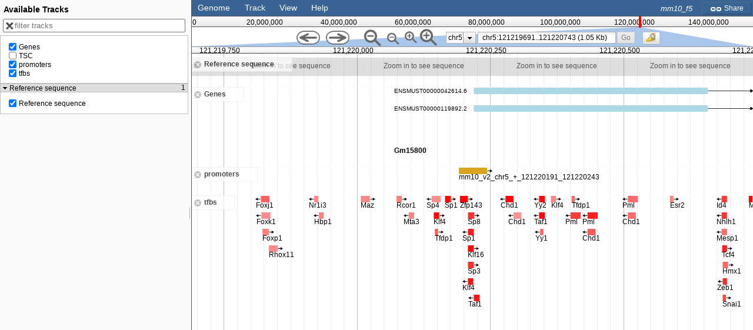

--- FILE ---
content_type: text/plain; charset=UTF-8
request_url: https://swissregulon.unibas.ch/jbrowse/JBrowse/mm10_f5/tracks.conf?v=0.8339091783371211
body_size: 30
content:
[general]
dataset_id = mm10_f5